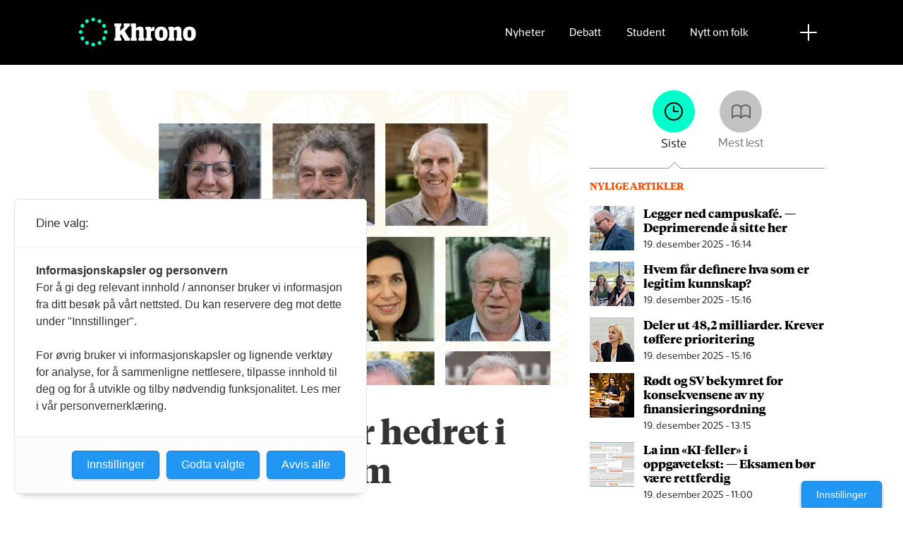

--- FILE ---
content_type: text/html; charset=UTF-8
request_url: https://www.khrono.no/emne/kavliprisen%202022
body_size: 15367
content:
<!DOCTYPE html>
<html lang="nb-NO" dir="ltr" class="resp_fonts" data-hostpath="emne&#x2F;kavliprisen 2022">
    <head>

                
                <script type="module">
                    import { ClientAPI } from '/view-resources/baseview/public/common/ClientAPI/index.js?v=1765285517-L4';
                    window.labClientAPI = new ClientAPI({
                        pageData: {
                            url: 'https://www.khrono.no/emne',
                            pageType: 'front',
                            pageId: '100048',
                            section: '',
                            title: '',
                            seotitle: 'Emne: kavliprisen 2022',
                            sometitle: 'Emne',
                            description: '',
                            seodescription: '',
                            somedescription: '',
                            device: 'desktop',
                            cmsVersion: '4.2.14',
                            contentLanguage: 'nb-NO',
                            published: '',
                            tags: [],
                            bylines: [],
                            site: {
                                domain: 'https://www.khrono.no',
                                id: '1',
                                alias: 'khrono'
                            }
                            // Todo: Add paywall info ...
                        },
                        debug: false
                    });
                </script>

                <title>Emne: kavliprisen 2022</title>
                <meta name="title" content="Emne: kavliprisen 2022">
                <meta name="description" content="">
                <meta http-equiv="Content-Type" content="text/html; charset=utf-8">
                <link rel="canonical" href="https://www.khrono.no/emne/kavliprisen 2022">
                <meta name="viewport" content="width=device-width, initial-scale=1">
                
                <meta property="og:type" content="frontpage">
                <meta property="og:title" content="Emne">
                <meta property="og:description" content="">

                
                <script src="https://assets.mailmojo.no/sdk.js" data-token="xdgOkH9NZGnaSE7X5Lql0eepOB1Hn4"></script><script async id="ebx" src="//applets.ebxcdn.com/ebx.js"></script>
                <style >@media (min-width: 1024px) {
    body.site_khrono .content[class*=" bg-"]:has(.desktop-floatLeft) {
        padding-left: 1em;
        padding-top: 1em;
    }
    body.site_khrono .content[class*=" bg-"]:has(.desktop-floatRight) {
        padding-right: 1em;
        padding-top: 1em;
    }
    body.site_khrono .content[class*=" bg-"]
    :not(:has(.desktop-floatLeft)):not(:has(.desktop-floatRight)) figure {
        margin-top: -2rem;
        margin-right: -2rem;
        margin-left: -2rem;
    }
}</style>
                
                <meta property="og:image" content="/view-resources/dachser2/public/khrono/v2/logo_mailmojo_2.png">
                <meta property="og:image:width" content="220">
                <meta property="og:image:height" content="42">
                <meta property="og:url" content="https://www.khrono.no/emne/kavliprisen 2022">
                <link rel="shortcut icon" type="image/png" sizes="64x64" href="/view-resources/dachser2/public/khrono/v2/favicon-small.png">
                <link rel="icon" type="image/png" sizes="64x64" href="/view-resources/dachser2/public/khrono/v2/favicon-small.png">
                <link rel="shortcut icon" type="image/png" sizes="256x256" href="/view-resources/dachser2/public/khrono/v2/favicon-large.png">
                <link rel="icon" type="image/png" sizes="256x256" href="/view-resources/dachser2/public/khrono/v2/favicon-large.png">
                
                <link rel="stylesheet" href="/view-resources/view/css/grid.css?v=1765285517-L4">
                <link rel="stylesheet" href="/view-resources/view/css/main.css?v=1765285517-L4">
                <link rel="stylesheet" href="/view-resources/view/css/colors.css?v=1765285517-L4">
                <link rel="stylesheet" href="/view-resources/view/css/print.css?v=1765285517-L4" media="print">
                <link rel="stylesheet" href="/view-resources/view/css/foundation-icons/foundation-icons.css?v=1765285517-L4">
                <link rel="stylesheet" href="/view-resources/view/css/site/khrono.css?v=1765285517-L4">
                <style data-key="custom_properties">
                    :root{--primary: rgb(0, 214, 180);--secondary: rgb(0, 255, 204);--tertiary: rgba(242,77,0,1);--quaternary: rgb(20, 20, 20);--quinary: rgb(74, 74, 74);--senary: rgb(155, 155, 155);--septenary: rgb(235, 235, 235);--black: rgba(0,0,0,1);--white: rgb(255, 255, 255);--octonary: rgba(0,0,0,1);--nonary: rgba(0,0,0,1);--custom-1: rgba(153,0,0,1);--bg-primary: rgba(0,214,180,1);--bg-secondary: rgb(0, 255, 204);--bg-tertiary: rgba(242,77,0,1);--bg-quaternary: rgb(20, 20, 20);--bg-quinary: rgb(74, 74, 74);--bg-senary: rgb(155, 155, 155);--bg-septenary: rgb(235, 235, 235);--bg-black: rgb(0, 0, 0);--bg-white: rgb(255, 255, 255);--bg-octonary: rgba(208, 200, 200, 1);--bg-nonary: rgba(208, 200, 200, 1);--bg-custom-1: rgba(208, 200, 200, 1);--bg-custom-2: rgba(153,0,0,1);--bg-custom-4: rgba(55,40,32,1);--bg-custom-5: rgba(5,52,42,1);--bg-custom-6: rgba(228,240,231,1);}
                </style>
                <style data-key="background_colors">
                    .bg-primary {background-color: rgba(0,214,180,1);}.bg-secondary {background-color: rgb(0, 255, 204);}.bg-tertiary {background-color: rgba(242,77,0,1);color: #fff;}.bg-quaternary {background-color: rgb(20, 20, 20);color: #fff;}.bg-quinary {background-color: rgb(74, 74, 74);color: #fff;}.bg-senary {background-color: rgb(155, 155, 155);}.bg-septenary {background-color: rgb(235, 235, 235);}.bg-black {background-color: rgb(0, 0, 0);color: #fff;}.bg-white {background-color: rgb(255, 255, 255);}.bg-octonary {background-color: rgba(208, 200, 200, 1);}.bg-nonary {background-color: rgba(208, 200, 200, 1);}.bg-custom-1 {background-color: rgba(208, 200, 200, 1);}.bg-custom-2 {background-color: rgba(153,0,0,1);color: #fff;}.bg-custom-4 {background-color: rgba(55,40,32,1);color: #fff;}.bg-custom-5 {background-color: rgba(5,52,42,1);color: #fff;}.bg-custom-6 {background-color: rgba(228,240,231,1);}@media (max-width: 1023px) { .color_mobile_bg-primary {background-color: rgba(0,214,180,1);}}@media (max-width: 1023px) { .color_mobile_bg-secondary {background-color: rgb(0, 255, 204);}}@media (max-width: 1023px) { .color_mobile_bg-tertiary {background-color: rgba(242,77,0,1);color: #fff;}}@media (max-width: 1023px) { .color_mobile_bg-quaternary {background-color: rgb(20, 20, 20);color: #fff;}}@media (max-width: 1023px) { .color_mobile_bg-quinary {background-color: rgb(74, 74, 74);color: #fff;}}@media (max-width: 1023px) { .color_mobile_bg-senary {background-color: rgb(155, 155, 155);}}@media (max-width: 1023px) { .color_mobile_bg-septenary {background-color: rgb(235, 235, 235);}}@media (max-width: 1023px) { .color_mobile_bg-black {background-color: rgb(0, 0, 0);color: #fff;}}@media (max-width: 1023px) { .color_mobile_bg-white {background-color: rgb(255, 255, 255);}}@media (max-width: 1023px) { .color_mobile_bg-octonary {background-color: rgba(208, 200, 200, 1);}}@media (max-width: 1023px) { .color_mobile_bg-nonary {background-color: rgba(208, 200, 200, 1);}}@media (max-width: 1023px) { .color_mobile_bg-custom-1 {background-color: rgba(208, 200, 200, 1);}}@media (max-width: 1023px) { .color_mobile_bg-custom-2 {background-color: rgba(153,0,0,1);color: #fff;}}@media (max-width: 1023px) { .color_mobile_bg-custom-4 {background-color: rgba(55,40,32,1);color: #fff;}}@media (max-width: 1023px) { .color_mobile_bg-custom-5 {background-color: rgba(5,52,42,1);color: #fff;}}@media (max-width: 1023px) { .color_mobile_bg-custom-6 {background-color: rgba(228,240,231,1);}}
                </style>
                <style data-key="background_colors_opacity">
                    .bg-primary.op-bg_20 {background-color: rgba(0, 214, 180, 0.2);}.bg-primary.op-bg_40 {background-color: rgba(0, 214, 180, 0.4);}.bg-primary.op-bg_60 {background-color: rgba(0, 214, 180, 0.6);}.bg-primary.op-bg_80 {background-color: rgba(0, 214, 180, 0.8);}.bg-secondary.op-bg_20 {background-color: rgba(0, 255, 204, 0.2);}.bg-secondary.op-bg_40 {background-color: rgba(0, 255, 204, 0.4);}.bg-secondary.op-bg_60 {background-color: rgba(0, 255, 204, 0.6);}.bg-secondary.op-bg_80 {background-color: rgba(0, 255, 204, 0.8);}.bg-tertiary.op-bg_20 {background-color: rgba(242, 77, 0, 0.2);color: #fff;}.bg-tertiary.op-bg_40 {background-color: rgba(242, 77, 0, 0.4);color: #fff;}.bg-tertiary.op-bg_60 {background-color: rgba(242, 77, 0, 0.6);color: #fff;}.bg-tertiary.op-bg_80 {background-color: rgba(242, 77, 0, 0.8);color: #fff;}.bg-quaternary.op-bg_20 {background-color: rgba(20, 20, 20, 0.2);color: #fff;}.bg-quaternary.op-bg_40 {background-color: rgba(20, 20, 20, 0.4);color: #fff;}.bg-quaternary.op-bg_60 {background-color: rgba(20, 20, 20, 0.6);color: #fff;}.bg-quaternary.op-bg_80 {background-color: rgba(20, 20, 20, 0.8);color: #fff;}.bg-quinary.op-bg_20 {background-color: rgba(74, 74, 74, 0.2);color: #fff;}.bg-quinary.op-bg_40 {background-color: rgba(74, 74, 74, 0.4);color: #fff;}.bg-quinary.op-bg_60 {background-color: rgba(74, 74, 74, 0.6);color: #fff;}.bg-quinary.op-bg_80 {background-color: rgba(74, 74, 74, 0.8);color: #fff;}.bg-senary.op-bg_20 {background-color: rgba(155, 155, 155, 0.2);}.bg-senary.op-bg_40 {background-color: rgba(155, 155, 155, 0.4);}.bg-senary.op-bg_60 {background-color: rgba(155, 155, 155, 0.6);}.bg-senary.op-bg_80 {background-color: rgba(155, 155, 155, 0.8);}.bg-septenary.op-bg_20 {background-color: rgba(235, 235, 235, 0.2);}.bg-septenary.op-bg_40 {background-color: rgba(235, 235, 235, 0.4);}.bg-septenary.op-bg_60 {background-color: rgba(235, 235, 235, 0.6);}.bg-septenary.op-bg_80 {background-color: rgba(235, 235, 235, 0.8);}.bg-black.op-bg_20 {background-color: rgba(0, 0, 0, 0.2);color: #fff;}.bg-black.op-bg_40 {background-color: rgba(0, 0, 0, 0.4);color: #fff;}.bg-black.op-bg_60 {background-color: rgba(0, 0, 0, 0.6);color: #fff;}.bg-black.op-bg_80 {background-color: rgba(0, 0, 0, 0.8);color: #fff;}.bg-white.op-bg_20 {background-color: rgba(255, 255, 255, 0.2);}.bg-white.op-bg_40 {background-color: rgba(255, 255, 255, 0.4);}.bg-white.op-bg_60 {background-color: rgba(255, 255, 255, 0.6);}.bg-white.op-bg_80 {background-color: rgba(255, 255, 255, 0.8);}.bg-octonary.op-bg_20 {background-color: rgba(208, 200, 200, 0.2);}.bg-octonary.op-bg_40 {background-color: rgba(208, 200, 200, 0.4);}.bg-octonary.op-bg_60 {background-color: rgba(208, 200, 200, 0.6);}.bg-octonary.op-bg_80 {background-color: rgba(208, 200, 200, 0.8);}.bg-nonary.op-bg_20 {background-color: rgba(208, 200, 200, 0.2);}.bg-nonary.op-bg_40 {background-color: rgba(208, 200, 200, 0.4);}.bg-nonary.op-bg_60 {background-color: rgba(208, 200, 200, 0.6);}.bg-nonary.op-bg_80 {background-color: rgba(208, 200, 200, 0.8);}.bg-custom-1.op-bg_20 {background-color: rgba(208, 200, 200, 0.2);}.bg-custom-1.op-bg_40 {background-color: rgba(208, 200, 200, 0.4);}.bg-custom-1.op-bg_60 {background-color: rgba(208, 200, 200, 0.6);}.bg-custom-1.op-bg_80 {background-color: rgba(208, 200, 200, 0.8);}.bg-custom-2.op-bg_20 {background-color: rgba(153, 0, 0, 0.2);color: #fff;}.bg-custom-2.op-bg_40 {background-color: rgba(153, 0, 0, 0.4);color: #fff;}.bg-custom-2.op-bg_60 {background-color: rgba(153, 0, 0, 0.6);color: #fff;}.bg-custom-2.op-bg_80 {background-color: rgba(153, 0, 0, 0.8);color: #fff;}.bg-custom-4.op-bg_20 {background-color: rgba(55, 40, 32, 0.2);color: #fff;}.bg-custom-4.op-bg_40 {background-color: rgba(55, 40, 32, 0.4);color: #fff;}.bg-custom-4.op-bg_60 {background-color: rgba(55, 40, 32, 0.6);color: #fff;}.bg-custom-4.op-bg_80 {background-color: rgba(55, 40, 32, 0.8);color: #fff;}.bg-custom-5.op-bg_20 {background-color: rgba(5, 52, 42, 0.2);color: #fff;}.bg-custom-5.op-bg_40 {background-color: rgba(5, 52, 42, 0.4);color: #fff;}.bg-custom-5.op-bg_60 {background-color: rgba(5, 52, 42, 0.6);color: #fff;}.bg-custom-5.op-bg_80 {background-color: rgba(5, 52, 42, 0.8);color: #fff;}.bg-custom-6.op-bg_20 {background-color: rgba(228, 240, 231, 0.2);}.bg-custom-6.op-bg_40 {background-color: rgba(228, 240, 231, 0.4);}.bg-custom-6.op-bg_60 {background-color: rgba(228, 240, 231, 0.6);}.bg-custom-6.op-bg_80 {background-color: rgba(228, 240, 231, 0.8);}@media (max-width: 1023px) { .color_mobile_bg-primary.op-bg_20 {background-color: rgba(0, 214, 180, 0.2);}}@media (max-width: 1023px) { .color_mobile_bg-primary.op-bg_40 {background-color: rgba(0, 214, 180, 0.4);}}@media (max-width: 1023px) { .color_mobile_bg-primary.op-bg_60 {background-color: rgba(0, 214, 180, 0.6);}}@media (max-width: 1023px) { .color_mobile_bg-primary.op-bg_80 {background-color: rgba(0, 214, 180, 0.8);}}@media (max-width: 1023px) { .color_mobile_bg-secondary.op-bg_20 {background-color: rgba(0, 255, 204, 0.2);}}@media (max-width: 1023px) { .color_mobile_bg-secondary.op-bg_40 {background-color: rgba(0, 255, 204, 0.4);}}@media (max-width: 1023px) { .color_mobile_bg-secondary.op-bg_60 {background-color: rgba(0, 255, 204, 0.6);}}@media (max-width: 1023px) { .color_mobile_bg-secondary.op-bg_80 {background-color: rgba(0, 255, 204, 0.8);}}@media (max-width: 1023px) { .color_mobile_bg-tertiary.op-bg_20 {background-color: rgba(242, 77, 0, 0.2);color: #fff;}}@media (max-width: 1023px) { .color_mobile_bg-tertiary.op-bg_40 {background-color: rgba(242, 77, 0, 0.4);color: #fff;}}@media (max-width: 1023px) { .color_mobile_bg-tertiary.op-bg_60 {background-color: rgba(242, 77, 0, 0.6);color: #fff;}}@media (max-width: 1023px) { .color_mobile_bg-tertiary.op-bg_80 {background-color: rgba(242, 77, 0, 0.8);color: #fff;}}@media (max-width: 1023px) { .color_mobile_bg-quaternary.op-bg_20 {background-color: rgba(20, 20, 20, 0.2);color: #fff;}}@media (max-width: 1023px) { .color_mobile_bg-quaternary.op-bg_40 {background-color: rgba(20, 20, 20, 0.4);color: #fff;}}@media (max-width: 1023px) { .color_mobile_bg-quaternary.op-bg_60 {background-color: rgba(20, 20, 20, 0.6);color: #fff;}}@media (max-width: 1023px) { .color_mobile_bg-quaternary.op-bg_80 {background-color: rgba(20, 20, 20, 0.8);color: #fff;}}@media (max-width: 1023px) { .color_mobile_bg-quinary.op-bg_20 {background-color: rgba(74, 74, 74, 0.2);color: #fff;}}@media (max-width: 1023px) { .color_mobile_bg-quinary.op-bg_40 {background-color: rgba(74, 74, 74, 0.4);color: #fff;}}@media (max-width: 1023px) { .color_mobile_bg-quinary.op-bg_60 {background-color: rgba(74, 74, 74, 0.6);color: #fff;}}@media (max-width: 1023px) { .color_mobile_bg-quinary.op-bg_80 {background-color: rgba(74, 74, 74, 0.8);color: #fff;}}@media (max-width: 1023px) { .color_mobile_bg-senary.op-bg_20 {background-color: rgba(155, 155, 155, 0.2);}}@media (max-width: 1023px) { .color_mobile_bg-senary.op-bg_40 {background-color: rgba(155, 155, 155, 0.4);}}@media (max-width: 1023px) { .color_mobile_bg-senary.op-bg_60 {background-color: rgba(155, 155, 155, 0.6);}}@media (max-width: 1023px) { .color_mobile_bg-senary.op-bg_80 {background-color: rgba(155, 155, 155, 0.8);}}@media (max-width: 1023px) { .color_mobile_bg-septenary.op-bg_20 {background-color: rgba(235, 235, 235, 0.2);}}@media (max-width: 1023px) { .color_mobile_bg-septenary.op-bg_40 {background-color: rgba(235, 235, 235, 0.4);}}@media (max-width: 1023px) { .color_mobile_bg-septenary.op-bg_60 {background-color: rgba(235, 235, 235, 0.6);}}@media (max-width: 1023px) { .color_mobile_bg-septenary.op-bg_80 {background-color: rgba(235, 235, 235, 0.8);}}@media (max-width: 1023px) { .color_mobile_bg-black.op-bg_20 {background-color: rgba(0, 0, 0, 0.2);color: #fff;}}@media (max-width: 1023px) { .color_mobile_bg-black.op-bg_40 {background-color: rgba(0, 0, 0, 0.4);color: #fff;}}@media (max-width: 1023px) { .color_mobile_bg-black.op-bg_60 {background-color: rgba(0, 0, 0, 0.6);color: #fff;}}@media (max-width: 1023px) { .color_mobile_bg-black.op-bg_80 {background-color: rgba(0, 0, 0, 0.8);color: #fff;}}@media (max-width: 1023px) { .color_mobile_bg-white.op-bg_20 {background-color: rgba(255, 255, 255, 0.2);}}@media (max-width: 1023px) { .color_mobile_bg-white.op-bg_40 {background-color: rgba(255, 255, 255, 0.4);}}@media (max-width: 1023px) { .color_mobile_bg-white.op-bg_60 {background-color: rgba(255, 255, 255, 0.6);}}@media (max-width: 1023px) { .color_mobile_bg-white.op-bg_80 {background-color: rgba(255, 255, 255, 0.8);}}@media (max-width: 1023px) { .color_mobile_bg-octonary.op-bg_20 {background-color: rgba(208, 200, 200, 0.2);}}@media (max-width: 1023px) { .color_mobile_bg-octonary.op-bg_40 {background-color: rgba(208, 200, 200, 0.4);}}@media (max-width: 1023px) { .color_mobile_bg-octonary.op-bg_60 {background-color: rgba(208, 200, 200, 0.6);}}@media (max-width: 1023px) { .color_mobile_bg-octonary.op-bg_80 {background-color: rgba(208, 200, 200, 0.8);}}@media (max-width: 1023px) { .color_mobile_bg-nonary.op-bg_20 {background-color: rgba(208, 200, 200, 0.2);}}@media (max-width: 1023px) { .color_mobile_bg-nonary.op-bg_40 {background-color: rgba(208, 200, 200, 0.4);}}@media (max-width: 1023px) { .color_mobile_bg-nonary.op-bg_60 {background-color: rgba(208, 200, 200, 0.6);}}@media (max-width: 1023px) { .color_mobile_bg-nonary.op-bg_80 {background-color: rgba(208, 200, 200, 0.8);}}@media (max-width: 1023px) { .color_mobile_bg-custom-1.op-bg_20 {background-color: rgba(208, 200, 200, 0.2);}}@media (max-width: 1023px) { .color_mobile_bg-custom-1.op-bg_40 {background-color: rgba(208, 200, 200, 0.4);}}@media (max-width: 1023px) { .color_mobile_bg-custom-1.op-bg_60 {background-color: rgba(208, 200, 200, 0.6);}}@media (max-width: 1023px) { .color_mobile_bg-custom-1.op-bg_80 {background-color: rgba(208, 200, 200, 0.8);}}@media (max-width: 1023px) { .color_mobile_bg-custom-2.op-bg_20 {background-color: rgba(153, 0, 0, 0.2);color: #fff;}}@media (max-width: 1023px) { .color_mobile_bg-custom-2.op-bg_40 {background-color: rgba(153, 0, 0, 0.4);color: #fff;}}@media (max-width: 1023px) { .color_mobile_bg-custom-2.op-bg_60 {background-color: rgba(153, 0, 0, 0.6);color: #fff;}}@media (max-width: 1023px) { .color_mobile_bg-custom-2.op-bg_80 {background-color: rgba(153, 0, 0, 0.8);color: #fff;}}@media (max-width: 1023px) { .color_mobile_bg-custom-4.op-bg_20 {background-color: rgba(55, 40, 32, 0.2);color: #fff;}}@media (max-width: 1023px) { .color_mobile_bg-custom-4.op-bg_40 {background-color: rgba(55, 40, 32, 0.4);color: #fff;}}@media (max-width: 1023px) { .color_mobile_bg-custom-4.op-bg_60 {background-color: rgba(55, 40, 32, 0.6);color: #fff;}}@media (max-width: 1023px) { .color_mobile_bg-custom-4.op-bg_80 {background-color: rgba(55, 40, 32, 0.8);color: #fff;}}@media (max-width: 1023px) { .color_mobile_bg-custom-5.op-bg_20 {background-color: rgba(5, 52, 42, 0.2);color: #fff;}}@media (max-width: 1023px) { .color_mobile_bg-custom-5.op-bg_40 {background-color: rgba(5, 52, 42, 0.4);color: #fff;}}@media (max-width: 1023px) { .color_mobile_bg-custom-5.op-bg_60 {background-color: rgba(5, 52, 42, 0.6);color: #fff;}}@media (max-width: 1023px) { .color_mobile_bg-custom-5.op-bg_80 {background-color: rgba(5, 52, 42, 0.8);color: #fff;}}@media (max-width: 1023px) { .color_mobile_bg-custom-6.op-bg_20 {background-color: rgba(228, 240, 231, 0.2);}}@media (max-width: 1023px) { .color_mobile_bg-custom-6.op-bg_40 {background-color: rgba(228, 240, 231, 0.4);}}@media (max-width: 1023px) { .color_mobile_bg-custom-6.op-bg_60 {background-color: rgba(228, 240, 231, 0.6);}}@media (max-width: 1023px) { .color_mobile_bg-custom-6.op-bg_80 {background-color: rgba(228, 240, 231, 0.8);}}
                </style>
                <style data-key="border_colors">
                    .border-bg-primary{--border-color: var(--bg-primary);}.mobile_border-bg-primary{--mobile-border-color: var(--bg-primary);}.border-bg-secondary{--border-color: var(--bg-secondary);}.mobile_border-bg-secondary{--mobile-border-color: var(--bg-secondary);}.border-bg-tertiary{--border-color: var(--bg-tertiary);}.mobile_border-bg-tertiary{--mobile-border-color: var(--bg-tertiary);}.border-bg-quaternary{--border-color: var(--bg-quaternary);}.mobile_border-bg-quaternary{--mobile-border-color: var(--bg-quaternary);}.border-bg-quinary{--border-color: var(--bg-quinary);}.mobile_border-bg-quinary{--mobile-border-color: var(--bg-quinary);}.border-bg-senary{--border-color: var(--bg-senary);}.mobile_border-bg-senary{--mobile-border-color: var(--bg-senary);}.border-bg-septenary{--border-color: var(--bg-septenary);}.mobile_border-bg-septenary{--mobile-border-color: var(--bg-septenary);}.border-bg-black{--border-color: var(--bg-black);}.mobile_border-bg-black{--mobile-border-color: var(--bg-black);}.border-bg-white{--border-color: var(--bg-white);}.mobile_border-bg-white{--mobile-border-color: var(--bg-white);}.border-bg-octonary{--border-color: var(--bg-octonary);}.mobile_border-bg-octonary{--mobile-border-color: var(--bg-octonary);}.border-bg-nonary{--border-color: var(--bg-nonary);}.mobile_border-bg-nonary{--mobile-border-color: var(--bg-nonary);}.border-bg-custom-1{--border-color: var(--bg-custom-1);}.mobile_border-bg-custom-1{--mobile-border-color: var(--bg-custom-1);}.border-bg-custom-2{--border-color: var(--bg-custom-2);}.mobile_border-bg-custom-2{--mobile-border-color: var(--bg-custom-2);}.border-bg-custom-4{--border-color: var(--bg-custom-4);}.mobile_border-bg-custom-4{--mobile-border-color: var(--bg-custom-4);}.border-bg-custom-5{--border-color: var(--bg-custom-5);}.mobile_border-bg-custom-5{--mobile-border-color: var(--bg-custom-5);}.border-bg-custom-6{--border-color: var(--bg-custom-6);}.mobile_border-bg-custom-6{--mobile-border-color: var(--bg-custom-6);}
                </style>
                <style data-key="font_colors">
                    .primary {color: rgb(0, 214, 180) !important;}.secondary {color: rgb(0, 255, 204) !important;}.tertiary {color: rgba(242,77,0,1) !important;}.quaternary {color: rgb(20, 20, 20) !important;}.quinary {color: rgb(74, 74, 74) !important;}.senary {color: rgb(155, 155, 155) !important;}.septenary {color: rgb(235, 235, 235) !important;}.black {color: rgba(0,0,0,1) !important;}.white {color: rgb(255, 255, 255) !important;}.octonary {color: rgba(0,0,0,1) !important;}.nonary {color: rgba(0,0,0,1) !important;}.custom-1 {color: rgba(153,0,0,1) !important;}@media (max-width: 1023px) { .color_mobile_primary {color: rgb(0, 214, 180) !important;}}@media (max-width: 1023px) { .color_mobile_secondary {color: rgb(0, 255, 204) !important;}}@media (max-width: 1023px) { .color_mobile_tertiary {color: rgba(242,77,0,1) !important;}}@media (max-width: 1023px) { .color_mobile_quaternary {color: rgb(20, 20, 20) !important;}}@media (max-width: 1023px) { .color_mobile_quinary {color: rgb(74, 74, 74) !important;}}@media (max-width: 1023px) { .color_mobile_senary {color: rgb(155, 155, 155) !important;}}@media (max-width: 1023px) { .color_mobile_septenary {color: rgb(235, 235, 235) !important;}}@media (max-width: 1023px) { .color_mobile_black {color: rgba(0,0,0,1) !important;}}@media (max-width: 1023px) { .color_mobile_white {color: rgb(255, 255, 255) !important;}}@media (max-width: 1023px) { .color_mobile_octonary {color: rgba(0,0,0,1) !important;}}@media (max-width: 1023px) { .color_mobile_nonary {color: rgba(0,0,0,1) !important;}}@media (max-width: 1023px) { .color_mobile_custom-1 {color: rgba(153,0,0,1) !important;}}
                </style>
                <style data-key="image_gradient">
                    .image-gradient-bg-primary{--background-color: var(--bg-primary);}.color_mobile_image-gradient-bg-primary{--mobile-background-color: var(--bg-primary);}.image-gradient-bg-secondary{--background-color: var(--bg-secondary);}.color_mobile_image-gradient-bg-secondary{--mobile-background-color: var(--bg-secondary);}.image-gradient-bg-tertiary{--background-color: var(--bg-tertiary);}.color_mobile_image-gradient-bg-tertiary{--mobile-background-color: var(--bg-tertiary);}.image-gradient-bg-quaternary{--background-color: var(--bg-quaternary);}.color_mobile_image-gradient-bg-quaternary{--mobile-background-color: var(--bg-quaternary);}.image-gradient-bg-quinary{--background-color: var(--bg-quinary);}.color_mobile_image-gradient-bg-quinary{--mobile-background-color: var(--bg-quinary);}.image-gradient-bg-senary{--background-color: var(--bg-senary);}.color_mobile_image-gradient-bg-senary{--mobile-background-color: var(--bg-senary);}.image-gradient-bg-septenary{--background-color: var(--bg-septenary);}.color_mobile_image-gradient-bg-septenary{--mobile-background-color: var(--bg-septenary);}.image-gradient-bg-black{--background-color: var(--bg-black);}.color_mobile_image-gradient-bg-black{--mobile-background-color: var(--bg-black);}.image-gradient-bg-white{--background-color: var(--bg-white);}.color_mobile_image-gradient-bg-white{--mobile-background-color: var(--bg-white);}.image-gradient-bg-octonary{--background-color: var(--bg-octonary);}.color_mobile_image-gradient-bg-octonary{--mobile-background-color: var(--bg-octonary);}.image-gradient-bg-nonary{--background-color: var(--bg-nonary);}.color_mobile_image-gradient-bg-nonary{--mobile-background-color: var(--bg-nonary);}.image-gradient-bg-custom-1{--background-color: var(--bg-custom-1);}.color_mobile_image-gradient-bg-custom-1{--mobile-background-color: var(--bg-custom-1);}.image-gradient-bg-custom-2{--background-color: var(--bg-custom-2);}.color_mobile_image-gradient-bg-custom-2{--mobile-background-color: var(--bg-custom-2);}.image-gradient-bg-custom-4{--background-color: var(--bg-custom-4);}.color_mobile_image-gradient-bg-custom-4{--mobile-background-color: var(--bg-custom-4);}.image-gradient-bg-custom-5{--background-color: var(--bg-custom-5);}.color_mobile_image-gradient-bg-custom-5{--mobile-background-color: var(--bg-custom-5);}.image-gradient-bg-custom-6{--background-color: var(--bg-custom-6);}.color_mobile_image-gradient-bg-custom-6{--mobile-background-color: var(--bg-custom-6);}
                </style>
                <style data-key="custom_css_variables">
                :root {
                    --lab_page_width: 1088px;
                    --lab_columns_gutter: 11px;
                    --space-top: ;
                    --space-top-adnuntiusAd: ;
                }

                @media(max-width: 767px) {
                    :root {
                        --lab_columns_gutter: 10px;
                    }
                }

                @media(min-width: 767px) {
                    :root {
                    }
                }
                </style>
<script src="/view-resources/public/common/JWTCookie.js?v=1765285517-L4"></script>
<script src="/view-resources/public/common/Paywall.js?v=1765285517-L4"></script>
                <script>
                window.Dac = window.Dac || {};
                (function () {
                    if (navigator) {
                        window.Dac.clientData = {
                            language: navigator.language,
                            userAgent: navigator.userAgent,
                            innerWidth: window.innerWidth,
                            innerHeight: window.innerHeight,
                            deviceByMediaQuery: getDeviceByMediaQuery(),
                            labDevice: 'desktop', // Device from labrador
                            device: 'desktop', // Device from varnish
                            paywall: {
                                isAuthenticated: isPaywallAuthenticated(),
                                toggleAuthenticatedContent: toggleAuthenticatedContent,
                                requiredProducts: [],
                            },
                            page: {
                                id: '100048',
                                extId: ''
                            },
                            siteAlias: 'khrono',
                            debug: window.location.href.includes('debug=1')
                        };
                        function getDeviceByMediaQuery() {
                            if (window.matchMedia('(max-width: 767px)').matches) return 'mobile';
                            if (window.matchMedia('(max-width: 1023px)').matches) return 'tablet';
                            return 'desktop';
                        }

                        function isPaywallAuthenticated() {
                            if (window.Dac && window.Dac.JWTCookie) {
                                var JWTCookie = new Dac.JWTCookie({ debug: false });
                                return JWTCookie.isAuthenticated();
                            }
                            return false;
                        }

                        function toggleAuthenticatedContent(settings) {
                            if (!window.Dac || !window.Dac.Paywall) {
                                return;
                            }
                            var Paywall = new Dac.Paywall();
                            var updateDOM = Paywall.updateDOM;

                            if(settings && settings.displayUserName) {
                                var userName = Paywall.getUserName().then((userName) => {
                                    updateDOM(userName !== false, userName, settings.optionalGreetingText);
                                });
                            } else {
                                updateDOM(window.Dac.clientData.paywall.isAuthenticated);
                            }
                        }
                    }
                }());
                </script>

                    <script type="module" src="/view-resources/baseview/public/common/baseview/moduleHandlers.js?v=1765285517-L4" data-cookieconsent="ignore"></script>
<!-- Google Tag Manager -->
<script>
    window.dataLayer = window.dataLayer || [];
</script>
<script>(function(w,d,s,l,i){w[l]=w[l]||[];w[l].push({'gtm.start':
new Date().getTime(),event:'gtm.js'});var f=d.getElementsByTagName(s)[0],
j=d.createElement(s),dl=l!='dataLayer'?'&l='+l:'';j.async=true;j.src=
'https://www.googletagmanager.com/gtm.js?id='+i+dl;f.parentNode.insertBefore(j,f);
})(window,document,'script','dataLayer','GTM-W5X3SG3');</script>
<script src="https://t.atmng.io/fag_pressen/G--lmiGp1.prod.js" async></script>

                <style id="dachser-vieweditor-styles">
                    article.column .content .headline { font-family: "TiemposHeadline"; font-weight: 600; font-style: normal; font-size: 2.25rem; }@media (max-width: 767px) { .resp_fonts article.column .content .headline {font-size: calc(0.262vw * 20); } }
                    .font-GuardianEgyptianWeb { font-family: "Guardian Egyptian Web" !important; }
                    .font-GuardianEgyptianWeb.font-weight-light { font-weight: 200 !important; }
                    .font-GuardianEgyptianWeb.font-weight-normal { font-weight: 500 !important; }
                    .font-GuardianEgyptianWeb.font-weight-bold { font-weight: 600 !important; }
                    .font-GuardianSans { font-family: "Guardian Sans" !important; }
                    .font-GuardianSans.font-weight-normal { font-weight: 500 !important; }
                    .font-GuardianSans.font-weight-bold { font-weight: 600 !important; }
                    .font-Acto { font-family: "Acto" !important; }
                    .font-Acto.font-weight-normal { font-weight: 500 !important; }
                    .font-Acto.font-weight-bold { font-weight: 600 !important; }
                    .font-Tungsten { font-family: "Tungsten" !important; }
                    .font-Tungsten.font-weight-light { font-weight: 200 !important; }
                    .font-Tungsten.font-weight-normal { font-weight: 500 !important; }
                    .font-Tungsten.font-weight-bold { font-weight: 600 !important; }
                    .font-Tungsten.font-weight-black { font-weight: 800 !important; }
                    .font-TiemposHeadline { font-family: "TiemposHeadline" !important; }
                    .font-TiemposHeadline.font-weight-light { font-weight: 200 !important; }
                    .font-TiemposHeadline.font-weight-normal { font-weight: 400 !important; }
                    .font-TiemposHeadline.font-weight-bold { font-weight: 600 !important; }
                </style>
                <style id="css_variables"></style>
                <script>
                    window.dachserData = {
                        _data: {},
                        _instances: {},
                        get: function(key) {
                            return dachserData._data[key] || null;
                        },
                        set: function(key, value) {
                            dachserData._data[key] = value;
                        },
                        push: function(key, value) {
                            if (!dachserData._data[key]) {
                                dachserData._data[key] = [];
                            }
                            dachserData._data[key].push(value);
                        },
                        setInstance: function(key, identifier, instance) {
                            if (!dachserData._instances[key]) {
                                dachserData._instances[key] = {};
                            }
                            dachserData._instances[key][identifier] = instance;
                        },
                        getInstance: function(key, identifier) {
                            return dachserData._instances[key] ? dachserData._instances[key][identifier] || null : null;
                        },
                        reflow: () => {}
                    };
                </script>
<script src="https://assets.mailmojo.no/sdk.js?v=1765285517-L4" data-token="xdgOkH9NZGnaSE7X5Lql0eepOB1Hn4" async></script>
                

                <script type="application/ld+json">
                [{"@context":"http://schema.org","@type":"WebSite","name":"Khrono.no","url":"https://www.khrono.no"},{"@context":"https://schema.org","@type":"WebPage","name":"Emne: kavliprisen 2022","description":""}]
                </script>                <meta name="google-site-verification" content="8hys3n-GSRZF_KT20XTbIGvB1i01vqb01sFJTawcVvs">
                <script charset="UTF-8" src="https://s-eu-1.pushpushgo.com/js/6282743b86f3e2e8e4bf8711.js" async="async"></script>
                
                



<script>
var k5aMeta = { "title": "Emne: kavliprisen 2022", "teasertitle": "", "kicker": "", "url": "https://www.khrono.no/emne/kavliprisen 2022", "login": (Dac.clientData.paywall.isAuthenticated ? 1 : 0), "subscriber": (Dac.clientData.paywall.isAuthenticated ? 1 : 0), "subscriberId": (Dac.clientData.subscriberId ? `"${ Dac.clientData.subscriberId }"` : "") };
</script>
                <script src="//cl.k5a.io/6156b8c81b4d741e051f44c2.js" async></script>

        
    </head>
    <body class="l4 front site_khrono"
        
        >

<!-- Google Tag Manager (noscript) -->
<noscript><iframe src="https://www.googletagmanager.com/ns.html?id=GTM-W5X3SG3"
height="0" width="0" style="display:none;visibility:hidden"></iframe></noscript>
<!-- End Google Tag Manager (noscript) -->        
        <script>
        document.addEventListener("DOMContentLoaded", (event) => {
            setScrollbarWidth();
            window.addEventListener('resize', setScrollbarWidth);
        });
        function setScrollbarWidth() {
            const root = document.querySelector(':root');
            const width = (window.innerWidth - document.body.offsetWidth < 21) ? window.innerWidth - document.body.offsetWidth : 15;
            root.style.setProperty('--lab-scrollbar-width', `${ width }px`);
        }
        </script>

        
        <a href="#main" class="skip-link">Jump to main content</a>

        <header id="nav" class="customHeader">
    <div class="content"> 
        <div class="row grid">
            <div class="column large-4 small-6 logo">
                <a href="//khrono.no" alt="Khrono">
                    <img src="/view-resources/dachser2/public/khrono/v2/logo-sircle.svg?v=1" alt="Khrono" class="logo-spinner"/>
                    <img src="/view-resources/dachser2/public/khrono/v2/logo-text.svg?v=2" class="logo-text" alt="Khrono"/>
                </a>
            </div>
            <div class="column small-2 spacer"></div>

            <ul class="column large-7 small-4 menu">
<nav class="navigation mainMenu">
	<ul>
		<li class="debatt dac-hidden-desktop-up dac-hidden-desktop-down">
			<a href="/meninger" target="_self" >Gå til debatt</a>
		</li>
		<li class="dac-hidden-desktop-down">
			<a href="/emne/nyheter" target="_self" >Nyheter</a>
		</li>
		<li class="dac-hidden-desktop-down">
			<a href="/meninger" target="_self" >Debatt</a>
		</li>
		<li class="dac-hidden-desktop-down">
			<a href="/student" target="_self" >Student</a>
		</li>
		<li class="dac-hidden-desktop-down">
			<a href="/folk" target="_self" >Nytt om folk</a>
		</li>
	</ul>
</nav>            </ul>
            <div class="column large-1 small-12 expand" id="expand-btn"><span class="icon"></span></div>

            <div class="expanded-content">

                <div class="column small-12 large-5 search">
                    <form action="/cse" method="GET">
                        <label for="khrono-search">Søk:</label>
                        <input type="text" name="q" id="khrono-search" placeholder="Søk i Khrono ...">
                    </form>
                </div>

                <div class="row grid buttons">
                    <div class="column small-6">
                        <a class="button" href="/">Nyheter</a>
                    </div>
                    <div class="column small-6">
                        <a class="button" href="/meninger">Debatt</a>
                    </div>
                </div>

                <div class="esi-content small-12 large-5">
                    
                </div>
        
                <ul class="column large-5 small-12 menu">
                </ul>

                <div class="column small-12 large-5 about">
                    <h3>Om Khrono</h3>
                    <p>
                        Khrono er en uavhengig nyhetsavis for høyere utdanning og forskning.
                        Les mer om avisens <a href="https://khrono.no/debattregler">retningslinjer</a> og <a href="https://khrono.no/om">redaksjon</a>.
                    </p>
                    <p>
                        Ansvarlig redaktør: Tove Lie
                    </p>
                    <p>
                        Alt innhold ©Khrono.
                    </p>
                    <form method="POST" action="https://khrono.mailmojo.no/20986/s">
                        <label for="khrono-email">Gratis nyhetsbrev:</label>
                        <input type="email" name="email" id="khrono-email" placeholder="Din epost-adresse ...">
                        <input type="submit" value="Meld meg på!">
                    </form>
                    <h3>Kontakt</h3>
                    <p>
                        Postboks 4, St.Olavsplass, 0130 Oslo<br>
                        Tel. +47 913 22 012 / +47 402 10 008<br>
                        E-post: <a href="mailto:redaksjonen@khrono.no">redaksjonen@khrono.no</a>
                    </p>
                    <p>
                        Design: <a href="http://www.nordstromdesign.se">Nordström Design</a><br>
                        Avisløsning: <a href="https://labradorcms.com">Labrador CMS</a>
                    </p>
                    <figure>
                        <img src="/view-resources/dachser2/public/khrono/img/fagpressen-2f.png" alt="Fagpressen" style="width: 150px; height: 43px; margin-bottom: 15px;">
                        <img src="/view-resources/dachser2/public/khrono/img/ansvarsmerke-r.png" alt="Redaktøransvar" style="width: 75px; height: 75px; margin-left: 1rem;">
                    </figure>
                </div>
    
            </div>
        </div>
    </div>
    <script>
        (function () {
            var expandBtn = document.getElementById('expand-btn');
            if (expandBtn) {
                expandBtn.addEventListener('click', function(event) {
                    document.body.classList.toggle('expanded');
                    document.body.classList.add('scrolling-active');
                    setTimeout(() => {
                        document.body.classList.remove('scrolling-active');
                    }, 500);
                }, false);
            }
        }());
    </script>
</header>
        

        

        <section class="main front" id="main">
        <h1 class="hidden-heading">Emne: kavliprisen 2022</h1>
            
            <div data-element-guid="062d95e2-620d-41da-c321-e071693cb402" class="page-content"><div data-element-guid="caf866c7-7e09-4d9d-cebc-a071248fa3dc" class="row small-12 large-12 desktop-space-outsideTop-medium mobile-space-outsideTop-large" style=""><article data-element-guid="df3a72dc-a61f-43c8-dd92-0ab47e8b0578" class="column small-12 large-8 small-abs-12 large-abs-8 " data-site-alias="khrono" data-section="nyheter" data-instance="266299" data-image-float="floatNone" itemscope>
    
    <div class="content" style="">
        
        <a itemprop="url" class="" href="https://www.khrono.no/18-prisvinnere-blir-hedret-i-oslo-og-trondheim/714459" data-k5a-url="https://www.khrono.no/a/714459" rel="">


        <div class="media desktop-floatNone mobile-floatNone">
                

                <figure data-element-guid="56d544f5-5b0b-4f89-991a-d5c5f5dc0fe4" class="desktop-floatNone mobile-floatNone" >
    <div class="img fullwidthTarget">
        <picture>
            <source srcset="https://image.khrono.no/714477.jpg?imageId=714477&panox=0.00&panoy=11.30&panow=100.00&panoh=40.11&heightx=0.00&heighty=0.00&heightw=100.00&heighth=100.00&width=1384&height=832&format=webp&format=webp" 
                width="692"
                height="416"
                media="(min-width: 768px)"
                type="image/webp">    
            <source srcset="https://image.khrono.no/714477.jpg?imageId=714477&panox=0.00&panoy=11.30&panow=100.00&panoh=40.11&heightx=0.00&heighty=0.00&heightw=100.00&heighth=100.00&width=1384&height=832&format=webp&format=jpg" 
                width="692"
                height="416"
                media="(min-width: 768px)"
                type="image/jpeg">    
            <source srcset="https://image.khrono.no/714477.jpg?imageId=714477&panox=0.00&panoy=11.30&panow=100.00&panoh=40.11&heightx=0.00&heighty=0.00&heightw=100.00&heighth=100.00&width=702&height=390&format=webp&format=webp" 
                width="351"
                height="195"
                media="(max-width: 767px)"
                type="image/webp">    
            <source srcset="https://image.khrono.no/714477.jpg?imageId=714477&panox=0.00&panoy=11.30&panow=100.00&panoh=40.11&heightx=0.00&heighty=0.00&heightw=100.00&heighth=100.00&width=702&height=390&format=webp&format=jpg" 
                width="351"
                height="195"
                media="(max-width: 767px)"
                type="image/jpeg">    
            <img src="https://image.khrono.no/714477.jpg?imageId=714477&panox=0.00&panoy=11.30&panow=100.00&panoh=40.11&heightx=0.00&heighty=0.00&heightw=100.00&heighth=100.00&width=702&height=390&format=webp&format=jpg"
                width="351"
                height="195"
                title="18 prisvinnere blir hedret i Oslo og Trondheim"
                alt="" 
                
                style=""    
                >
        </picture>        
            </div>
    
</figure>

                
                
                
                
                
                
                
            
            <div class="floatingText">

                <div class="labels">
                </div>
            </div>
            

        </div>


        
            <div 
style=""
class="kicker below t14 tm14">
kavliprisuken
</div>
            <h2 itemprop="headline" 
    class="headline t48 tm28"
    style=""
    >18 prisvinnere blir hedret i Oslo og Trondheim
</h2>

        




        </a>

        <time itemprop="datePublished" datetime="2022-09-05T10:39:53+02:00"></time>
    </div>
</article>

<!-- placeholder(#1) -->
<div data-element-guid="7f7d784f-78ba-4d98-b12d-d4f3e50867d3" id="topcomments_199912" class="column topcomments small-12 large-4 small-abs-12 large-abs-4">
    
    <div class="content " style="">
        <ul>
            <li class=" selected" title="Siste"></li>
            <li class="" title="Mest lest"></li>
        </ul>
        <div class="tabs">
            <div class="tab selected">
                <h2 class="primary">Nylige artikler</h2>
                <article>
                    <div class="media">
                        <a href="&#x2F;legger-ned-campuskafe-deprimerende-a-sitte-her&#x2F;1024639"><img src="https:&#x2F;&#x2F;image.khrono.no&#x2F;?imageId&#x3D;764969&amp;panoh&#x3D;100&amp;panoy&#x3D;0&amp;panox&#x3D;0&amp;panow&#x3D;100&amp;heightw&#x3D;100&amp;heighth&#x3D;100&amp;heightx&#x3D;0&amp;heighty&#x3D;0&amp;width&#x3D;63&amp;height&#x3D;63"/></a>
                    </div>
                    <div class="text">
                        <h4>
                            <a href="&#x2F;legger-ned-campuskafe-deprimerende-a-sitte-her&#x2F;1024639">
                                Legger ned campuskafé. — Deprimerende å sitte her
                            </a>
                        </h4>
                        <a class="comment-count" href="&#x2F;legger-ned-campuskafe-deprimerende-a-sitte-her&#x2F;1024639" data-disqus-identifier="1024639"></a>
                        <time itemprop="datePublished">19. desember 2025 - 16:14</time>
                    </div>
                </article>
                <article>
                    <div class="media">
                        <a href="&#x2F;hvem-far-definere-hva-som-er-legitim-kunnskap&#x2F;1024083"><img src="https:&#x2F;&#x2F;image.khrono.no&#x2F;?imageId&#x3D;1024090&amp;panox&#x3D;10.8&amp;panow&#x3D;75.5&amp;panoh&#x3D;27.04&amp;panoy&#x3D;46.56&amp;heightx&#x3D;12.02&amp;heighty&#x3D;22.22&amp;heightw&#x3D;64.11&amp;heighth&#x3D;77.78&amp;width&#x3D;63&amp;height&#x3D;63"/></a>
                    </div>
                    <div class="text">
                        <h4>
                            <a href="&#x2F;hvem-far-definere-hva-som-er-legitim-kunnskap&#x2F;1024083">
                                Hvem får definere hva som er legitim kunnskap?
                            </a>
                        </h4>
                        <a class="comment-count" href="&#x2F;hvem-far-definere-hva-som-er-legitim-kunnskap&#x2F;1024083" data-disqus-identifier="1024083"></a>
                        <time itemprop="datePublished">19. desember 2025 - 15:16</time>
                    </div>
                </article>
                <article>
                    <div class="media">
                        <a href="&#x2F;deler-ut-482-milliarder-krever-toffere-prioritering&#x2F;1024861"><img src="https:&#x2F;&#x2F;image.khrono.no&#x2F;?imageId&#x3D;1024881&amp;panoy&#x3D;0&amp;panox&#x3D;0&amp;panow&#x3D;100&amp;panoh&#x3D;100&amp;heightx&#x3D;0&amp;heightw&#x3D;100&amp;heighth&#x3D;100&amp;heighty&#x3D;0&amp;width&#x3D;63&amp;height&#x3D;63"/></a>
                    </div>
                    <div class="text">
                        <h4>
                            <a href="&#x2F;deler-ut-482-milliarder-krever-toffere-prioritering&#x2F;1024861">
                                Deler ut 48,2 milliarder. Krever tøffere prioritering
                            </a>
                        </h4>
                        <a class="comment-count" href="&#x2F;deler-ut-482-milliarder-krever-toffere-prioritering&#x2F;1024861" data-disqus-identifier="1024861"></a>
                        <time itemprop="datePublished">19. desember 2025 - 15:16</time>
                    </div>
                </article>
                <article>
                    <div class="media">
                        <a href="&#x2F;rodt-og-sv-bekymret-for-konsekvensene-av-ny-finansieringsordning&#x2F;1023817"><img src="https:&#x2F;&#x2F;image.khrono.no&#x2F;?imageId&#x3D;1023960&amp;panoy&#x3D;0&amp;panox&#x3D;0&amp;panow&#x3D;100&amp;panoh&#x3D;100&amp;heightw&#x3D;100&amp;heighth&#x3D;100&amp;heightx&#x3D;0&amp;heighty&#x3D;0&amp;width&#x3D;63&amp;height&#x3D;63"/></a>
                    </div>
                    <div class="text">
                        <h4>
                            <a href="&#x2F;rodt-og-sv-bekymret-for-konsekvensene-av-ny-finansieringsordning&#x2F;1023817">
                                Rødt og SV bekymret for konsekvensene av ny finansierings­ordning
                            </a>
                        </h4>
                        <a class="comment-count" href="&#x2F;rodt-og-sv-bekymret-for-konsekvensene-av-ny-finansieringsordning&#x2F;1023817" data-disqus-identifier="1023817"></a>
                        <time itemprop="datePublished">19. desember 2025 - 13:15</time>
                    </div>
                </article>
                <article>
                    <div class="media">
                        <a href="&#x2F;la-inn-ki-feller-i-oppgavetekst-eksamen-bor-vaere-rettferdig&#x2F;1024556"><img src="https:&#x2F;&#x2F;image.khrono.no&#x2F;?imageId&#x3D;1024590&amp;panoy&#x3D;0&amp;panoh&#x3D;100&amp;panox&#x3D;0&amp;panow&#x3D;100&amp;heighty&#x3D;0&amp;heightx&#x3D;0&amp;heightw&#x3D;100&amp;heighth&#x3D;100&amp;width&#x3D;63&amp;height&#x3D;63"/></a>
                    </div>
                    <div class="text">
                        <h4>
                            <a href="&#x2F;la-inn-ki-feller-i-oppgavetekst-eksamen-bor-vaere-rettferdig&#x2F;1024556">
                                La inn «KI-feller» i oppgavetekst: — Eksamen bør være rettferdig
                            </a>
                        </h4>
                        <a class="comment-count" href="&#x2F;la-inn-ki-feller-i-oppgavetekst-eksamen-bor-vaere-rettferdig&#x2F;1024556" data-disqus-identifier="1024556"></a>
                        <time itemprop="datePublished">19. desember 2025 - 11:00</time>
                    </div>
                </article>
            </div>
            <div class="tab">
                <h2 class="primary">Mest leste artikler</h2>
                <article>
                    <div class="media">
                        <a href="https:&#x2F;&#x2F;www.khrono.no&#x2F;a&#x2F;1023098"><img src="https:&#x2F;&#x2F;image.khrono.no&#x2F;1023678.jpg?imageId&#x3D;1023678&amp;x&#x3D;0&amp;y&#x3D;0&amp;cropw&#x3D;100&amp;croph&#x3D;100&amp;panox&#x3D;0&amp;panoy&#x3D;0&amp;panow&#x3D;100&amp;panoh&#x3D;100&amp;width&#x3D;1200&amp;height&#x3D;683&amp;width&#x3D;63&amp;height&#x3D;63"/></a>
                    </div>
                    <div class="text">
                        <h4>
                            <a href="https:&#x2F;&#x2F;www.khrono.no&#x2F;a&#x2F;1023098">
                                Slår alarm om svake norsk­kunnskaper blant studenter. — Betydelige utfordringer
                            </a>
                        </h4>    
                        <a class="comment-count" href="https:&#x2F;&#x2F;www.khrono.no&#x2F;a&#x2F;1023098" data-disqus-identifier=""></a>
                        <time itemprop="datePublished">19. desember 2025 - 06:50</time>
                    </div>
                </article>
                <article>
                    <div class="media">
                        <a href="https:&#x2F;&#x2F;www.khrono.no&#x2F;a&#x2F;1022698"><img src="https:&#x2F;&#x2F;image.khrono.no&#x2F;1008378.jpg?imageId&#x3D;1008378&amp;x&#x3D;0&amp;y&#x3D;0&amp;cropw&#x3D;100&amp;croph&#x3D;100&amp;panox&#x3D;0&amp;panoy&#x3D;0&amp;panow&#x3D;100&amp;panoh&#x3D;100&amp;width&#x3D;1200&amp;height&#x3D;683&amp;width&#x3D;63&amp;height&#x3D;63"/></a>
                    </div>
                    <div class="text">
                        <h4>
                            <a href="https:&#x2F;&#x2F;www.khrono.no&#x2F;a&#x2F;1022698">
                                Førsteamanuensis ved UiT får skriftlig advarsel
                            </a>
                        </h4>    
                        <a class="comment-count" href="https:&#x2F;&#x2F;www.khrono.no&#x2F;a&#x2F;1022698" data-disqus-identifier=""></a>
                        <time itemprop="datePublished">13. desember 2025 - 18:00</time>
                    </div>
                </article>
                <article>
                    <div class="media">
                        <a href="https:&#x2F;&#x2F;www.khrono.no&#x2F;a&#x2F;1024556"><img src="https:&#x2F;&#x2F;image.khrono.no&#x2F;1024590.jpg?imageId&#x3D;1024590&amp;x&#x3D;0&amp;y&#x3D;0&amp;cropw&#x3D;100&amp;croph&#x3D;100&amp;panox&#x3D;0&amp;panoy&#x3D;0&amp;panow&#x3D;100&amp;panoh&#x3D;100&amp;width&#x3D;1200&amp;height&#x3D;683&amp;width&#x3D;63&amp;height&#x3D;63"/></a>
                    </div>
                    <div class="text">
                        <h4>
                            <a href="https:&#x2F;&#x2F;www.khrono.no&#x2F;a&#x2F;1024556">
                                La inn «KI-feller» i oppgavetekst: — Eksamen bør være rettferdig
                            </a>
                        </h4>    
                        <a class="comment-count" href="https:&#x2F;&#x2F;www.khrono.no&#x2F;a&#x2F;1024556" data-disqus-identifier=""></a>
                        <time itemprop="datePublished">19. desember 2025 - 11:00</time>
                    </div>
                </article>
                <article>
                    <div class="media">
                        <a href="https:&#x2F;&#x2F;www.khrono.no&#x2F;a&#x2F;1016955"><img src="https:&#x2F;&#x2F;image.khrono.no&#x2F;714695.jpg?imageId&#x3D;714695&amp;x&#x3D;0&amp;y&#x3D;0&amp;cropw&#x3D;100&amp;croph&#x3D;100&amp;panox&#x3D;0&amp;panoy&#x3D;0&amp;panow&#x3D;100&amp;panoh&#x3D;100&amp;width&#x3D;1200&amp;height&#x3D;683&amp;width&#x3D;63&amp;height&#x3D;63"/></a>
                    </div>
                    <div class="text">
                        <h4>
                            <a href="https:&#x2F;&#x2F;www.khrono.no&#x2F;a&#x2F;1016955">
                                Ouriginal fant 98 prosent tekstlikhet. Advokat mener det kun er 0,94 prosent
                            </a>
                        </h4>    
                        <a class="comment-count" href="https:&#x2F;&#x2F;www.khrono.no&#x2F;a&#x2F;1016955" data-disqus-identifier=""></a>
                        <time itemprop="datePublished">11. desember 2025 - 12:43</time>
                    </div>
                </article>
                <article>
                    <div class="media">
                        <a href="https:&#x2F;&#x2F;www.khrono.no&#x2F;a&#x2F;1023072"><img src="https:&#x2F;&#x2F;image.khrono.no&#x2F;1023340.jpg?imageId&#x3D;1023340&amp;x&#x3D;0&amp;y&#x3D;0&amp;cropw&#x3D;100&amp;croph&#x3D;84.87&amp;panox&#x3D;0&amp;panoy&#x3D;0&amp;panow&#x3D;100&amp;panoh&#x3D;84.87&amp;width&#x3D;1200&amp;height&#x3D;683&amp;width&#x3D;63&amp;height&#x3D;63"/></a>
                    </div>
                    <div class="text">
                        <h4>
                            <a href="https:&#x2F;&#x2F;www.khrono.no&#x2F;a&#x2F;1023072">
                                Dette teller mest når du søker jobb: — Ikke antall artikler alene
                            </a>
                        </h4>    
                        <a class="comment-count" href="https:&#x2F;&#x2F;www.khrono.no&#x2F;a&#x2F;1023072" data-disqus-identifier=""></a>
                        <time itemprop="datePublished">17. desember 2025 - 16:49</time>
                    </div>
                </article>
            </div>
        </div>
    </div>

<script>
(function () {
    window.dachserData.push('tabnavigation', {
        selector: '#topcomments_199912',
        tabsSelector: '.tab',
        navigationSelector: 'ul li',
        defaultIndex: null,
        debug: false
    });
}());
</script>
</div>

</div>
<div data-element-guid="e5592ee4-d420-4f1e-be70-7d849ac4b272" class="row small-12 large-12" style=""><article data-element-guid="2fdf106f-7728-4b0d-f523-9d49c8cacb82" class="column small-12 large-6 small-abs-12 large-abs-6 " data-site-alias="khrono" data-section="nyheter" data-instance="238113" itemscope>
    
    <div class="content" style="">
        
        <a itemprop="url" class="" href="https://www.khrono.no/disse-far-arets-kavlipris/693461" data-k5a-url="https://www.khrono.no/a/693461" rel="">


        <div class="media ">
                

                <figure data-element-guid="a0af22db-ef75-4c1a-c35b-3dc4b9c4bc16" class="" >
    <div class="img fullwidthTarget">
        <picture>
            <source srcset="https://image.khrono.no/693480.jpg?imageId=693480&panox=0.00&panoy=8.13&panow=100.00&panoh=57.72&heightx=0.00&heighty=0.00&heightw=100.00&heighth=100.00&width=1028&height=464&format=webp&format=webp" 
                width="514"
                height="232"
                media="(min-width: 768px)"
                type="image/webp">    
            <source srcset="https://image.khrono.no/693480.jpg?imageId=693480&panox=0.00&panoy=8.13&panow=100.00&panoh=57.72&heightx=0.00&heighty=0.00&heightw=100.00&heighth=100.00&width=1028&height=464&format=webp&format=jpg" 
                width="514"
                height="232"
                media="(min-width: 768px)"
                type="image/jpeg">    
            <source srcset="https://image.khrono.no/693480.jpg?imageId=693480&panox=0.00&panoy=8.13&panow=100.00&panoh=57.72&heightx=0.00&heighty=0.00&heightw=100.00&heighth=100.00&width=948&height=428&format=webp&format=webp" 
                width="474"
                height="214"
                media="(max-width: 767px)"
                type="image/webp">    
            <source srcset="https://image.khrono.no/693480.jpg?imageId=693480&panox=0.00&panoy=8.13&panow=100.00&panoh=57.72&heightx=0.00&heighty=0.00&heightw=100.00&heighth=100.00&width=948&height=428&format=webp&format=jpg" 
                width="474"
                height="214"
                media="(max-width: 767px)"
                type="image/jpeg">    
            <img src="https://image.khrono.no/693480.jpg?imageId=693480&panox=0.00&panoy=8.13&panow=100.00&panoh=57.72&heightx=0.00&heighty=0.00&heightw=100.00&heighth=100.00&width=948&height=428&format=webp&format=jpg"
                width="474"
                height="214"
                title="Disse får årets Kavlipris"
                alt="" 
                
                style=""    
                >
        </picture>        
            </div>
    
</figure>

                
                
                
                
                
                
                
            
            <div class="floatingText">

                <div class="labels">
                </div>
            </div>
            

        </div>


        
            <div 
style=""
class="kicker below tm14">
pris
</div>
            <h2 itemprop="headline" 
    class="headline tm28"
    style=""
    >Disse får årets Kavlipris
</h2>

        




        </a>

        <time itemprop="datePublished" datetime="2022-06-01T16:28:42+02:00"></time>
    </div>
</article>
</div>
<div data-element-guid="724fd266-9a35-49b8-e3c7-42058e0da24c" class="row small-12 large-12" style=""><div data-element-guid="238349d9-1eaa-4044-bc08-5081fa57787b" id="markup_425059" class="markupbox column small-12 large-6 small-abs-12 large-abs-6">
    
    <div class="content fullwidthTarget bg-yellow color_mobile_bg-yellow hasContentPadding mobile-hasContentPadding" style="">

        

        

            <style type="text/css">
.mailmojo{text-align:center;}
input{text-align:center;}
.fyllinn{margin: 0 auto!important;}
	.mailmojo label {
		display: block;
		margin-bottom: 5px;
	}
	.mailmojo input[type=email],
	.mailmojo input[type=text],
	.mailmojo select {
		max-width: 250px;
		width: 100%;
	}
	.mailmojo .field { 
		margin-bottom: 10px;
	}
</style>
<form method="post" action="https://khrono.mailmojo.no/20986/s" class="mailmojo">
	<div class="field">
		<label for="mm-email"><b>Meld deg på nyhetsbrev fra Khrono:</b></label>
		<input type="email" placeholder="din e-post" id="mm-email" align="center" name="email" size="25" class="fyllinn" />
	</div>
	<div>
		<button type="submit" name="submit">Meld meg på!</button>
	</div>
</form>

        
        
    </div>
</div>
<div data-element-guid="9839d83c-4831-45da-d334-1f3d4d1d8170" class="column tips_box small-12 large-6 small-abs-12 large-abs-6">
    
    <div class="quicktabs debate_version content " style="">
        <h3>Har du noe på hjertet?</h3>
        <p>Send oss et debattinnlegg, en kronikk eller en meningsytring. Alle innlegg signeres med fullt navn og tittel.</p>
        <ul>
            
            <li><a href="mailto:debatt@khrono.no">Send innlegg</a></li>
        </ul>
    </div>
</div>
</div>
<div data-element-guid="27d2fcfd-01ed-415e-b7ff-89d81d54fb9c" class="row small-12 large-12" style=""><div data-element-guid="0e77ac56-f4bd-4d69-8cda-ff8888573d1d" id="markup_425060" class="markupbox column small-12 large-6 small-abs-12 large-abs-6">
    
    <div class="content fullwidthTarget bg-yellow color_mobile_bg-yellow hasContentPadding mobile-hasContentPadding" style="">

        

        

            <style type="text/css">
.mailmojo{text-align:center;}
input{text-align:center;}
.fyllinn{margin: 0 auto!important;}
	.mailmojo label {
		display: block;
		margin-bottom: 5px;
	}
	.mailmojo input[type=email],
	.mailmojo input[type=text],
	.mailmojo select {
		max-width: 250px;
		width: 100%;
	}
	.mailmojo .field { 
		margin-bottom: 10px;
	}
</style>
<form method="post" action="https://khrono.mailmojo.no/20986/s" class="mailmojo">
	<div class="field">
		<label for="mm-email"><b>Meld deg på nyhetsbrev fra Khrono:</b></label>
		<input type="email" placeholder="din e-post" id="mm-email" align="center" name="email" size="25" class="fyllinn" />
	</div>
	<div>
		<button type="submit" name="submit">Meld meg på!</button>
	</div>
</form>

        
        
    </div>
</div>
<div data-element-guid="51edbda8-7ba1-4462-9893-28bf61981aa1" class="column tips_box small-12 large-6 small-abs-12 large-abs-6">
    
    <div class="quicktabs tips_version content " style="">
        <h3>Tips og innlegg</h3>
        <p>Vi synes det er viktig med dine meninger</p>
        <ul>
            <li><a href="mailto:tips@khrono.no">Tips oss</a></li>
            <li><a href="mailto:debatt@khrono.no">Send innlegg</a></li>
        </ul>
    </div>
</div>
</div>
<div data-element-guid="695a531d-f17f-4e1c-b9f4-8e0f1dc3f111" class="row small-12 large-12" style=""><div data-element-guid="eb6df38f-a14f-4d17-d654-92e8cdfc9dd9" id="markup_425065" class="markupbox column small-12 large-6 small-abs-12 large-abs-6">
    
    <div class="content fullwidthTarget bg-yellow color_mobile_bg-yellow hasContentPadding mobile-hasContentPadding" style="">

        

        

            <style type="text/css">
.mailmojo{text-align:center;}
input{text-align:center;}
.fyllinn{margin: 0 auto!important;}
	.mailmojo label {
		display: block;
		margin-bottom: 5px;
	}
	.mailmojo input[type=email],
	.mailmojo input[type=text],
	.mailmojo select {
		max-width: 250px;
		width: 100%;
	}
	.mailmojo .field { 
		margin-bottom: 10px;
	}
</style>
<form method="post" action="https://khrono.mailmojo.no/20986/s" class="mailmojo">
	<div class="field">
		<label for="mm-email"><b>Meld deg på nyhetsbrev fra Khrono:</b></label>
		<input type="email" placeholder="din e-post" id="mm-email" align="center" name="email" size="25" class="fyllinn" />
	</div>
	<div>
		<button type="submit" name="submit">Meld meg på!</button>
	</div>
</form>

        
        
    </div>
</div>
<div data-element-guid="f60d65a1-94d2-4a10-9381-fe41683938a4" class="column tips_box small-12 large-6 small-abs-12 large-abs-6">
    
    <div class="quicktabs tips_version content " style="">
        <h3>Tips og innlegg</h3>
        <p>Vi synes det er viktig med dine meninger</p>
        <ul>
            <li><a href="mailto:tips@khrono.no">Tips oss</a></li>
            <li><a href="mailto:debatt@khrono.no">Send innlegg</a></li>
        </ul>
    </div>
</div>
</div>
<div data-element-guid="5186ce4d-a2c8-4bde-9d8e-3bc0b1c5db3d" class="row small-12 large-12" style=""><div data-element-guid="d53646a2-8828-4426-df8a-569bce00da50" id="markup_425070" class="markupbox column small-12 large-6 small-abs-12 large-abs-6">
    
    <div class="content fullwidthTarget bg-yellow color_mobile_bg-yellow hasContentPadding mobile-hasContentPadding" style="">

        

        

            <style type="text/css">
.mailmojo{text-align:center;}
input{text-align:center;}
.fyllinn{margin: 0 auto!important;}
	.mailmojo label {
		display: block;
		margin-bottom: 5px;
	}
	.mailmojo input[type=email],
	.mailmojo input[type=text],
	.mailmojo select {
		max-width: 250px;
		width: 100%;
	}
	.mailmojo .field { 
		margin-bottom: 10px;
	}
</style>
<form method="post" action="https://khrono.mailmojo.no/20986/s" class="mailmojo">
	<div class="field">
		<label for="mm-email"><b>Meld deg på nyhetsbrev fra Khrono:</b></label>
		<input type="email" placeholder="din e-post" id="mm-email" align="center" name="email" size="25" class="fyllinn" />
	</div>
	<div>
		<button type="submit" name="submit">Meld meg på!</button>
	</div>
</form>

        
        
    </div>
</div>
<div data-element-guid="7f387af2-8b9d-4e30-9226-477ede49045f" class="column tips_box small-12 large-6 small-abs-12 large-abs-6">
    
    <div class="quicktabs tips_version content " style="">
        <h3>Tips og innlegg</h3>
        <p>Vi synes det er viktig med dine meninger</p>
        <ul>
            <li><a href="mailto:tips@khrono.no">Tips oss</a></li>
            <li><a href="mailto:debatt@khrono.no">Send innlegg</a></li>
        </ul>
    </div>
</div>
</div>
</div>

            
            
        </section>
        <footer class="page-footer">
    <script stye="text/javascript">
        (function () {
            if ('IntersectionObserver' in window) {
                const options = {
                    root: null,
                    rootMargin: '0px',
                    threshold: 0.35
                };
                const intersectingClass = 'scrolled-position';
                const markAnimation = () => {
                    document.body.classList.add('scrolling-active');
                    setTimeout(() => {
                        document.body.classList.remove('scrolling-active');
                    }, 500);
                };
                const callback = function(entries, observer) {
                    if (!entries[0] || !document.body) { return; }
                    if (entries[0].isIntersecting) {
                        markAnimation();
                        document.body.classList.remove(intersectingClass);
                    } else {
                        document.body.classList.add(intersectingClass);
                        markAnimation();
                    }
                };
                const observer = new IntersectionObserver(callback, options);
                const target = document.querySelector('#nav');
                observer.observe(target);
            }
        }());
    </script>

    <div data-element-guid="63019ead-0c11-4b38-cbeb-40da1455f2a9" class="row small-12 large-12 desktop-space-outsideTop-none mobile-space-outsideTop-none bg-black color_mobile_bg-black hasContentPadding mobile-hasContentPadding" style=""><div data-element-guid="23dee2b2-bd8d-4b22-cded-37257024fb64" class="columns small-12 large-4 small-abs-12 large-abs-4"><div data-element-guid="8352d110-1ed5-4640-94fd-fdaeb5917fb5" class="row small-12 large-12" style=""><div data-element-guid="3ca5aa75-99f9-4afb-fc8c-b2bfbabcac5d" id="markup_468200" class="markupbox column small-12 large-12 small-abs-12 large-abs-4">
    
    <div class="content fullwidthTarget" style="">

        

        

            <div class="" style="text-align:center;">
                <a href="/" alt="Khrono">
                    <img src="/view-resources/dachser2/public/khrono/v2/logo-full.svg" alt="Khrono">
                </a>
            </div>

        
        
    </div>
</div>
<div data-element-guid="9bebbfbf-6571-4824-9934-6ae89c2a0c1b" class="column text_multiline small-12 large-12 small-abs-12 large-abs-4">
    
    <div class="content multiline bodytext align-center mobile_text_align_align-center"
        style="">
        <p><br><br></p><p><a href="https://khrono.no/personvern" aria-label="Personvernerklæring for Khrono">Personvernerklæring</a></p>
    </div>
</div></div>
</div><div data-element-guid="73b3b82b-ec69-4941-9274-b6533a381f72" class="columns small-12 large-4 small-abs-12 large-abs-4"><div data-element-guid="698a8898-6c6d-463f-aaec-c683eabd90d5" class="row small-12 large-12" style=""><div data-element-guid="83b1533e-71ab-4314-835b-87481fff14ec" class="column text_multiline small-12 large-12 small-abs-12 large-abs-4">
    
    <div class="content multiline bodytext"
        style="">
        <h3>Om Khrono</h3><p>Kunnskapsavisen Khrono er en uavhengig nyhetsavis for høyere utdanning og forskning.</p><p>Les mer om avisens <span class="font-weight-bold" data-lab-font_weight_desktop="font-weight-bold"><a href="https://khrono.no/om" aria-label="">redaksjon.</a></span> Se også <span class="font-weight-bold" data-lab-font_weight_desktop="font-weight-bold"><a href="https://khrono.no/debattregler" aria-label="">debattregler.</a></span></p><p class="p1">Ansvarlig redaktør: <span class=" bold" data-lab-bold_desktop="bold">Tove Lie</span></p><p class="p1">Alt innhold ©Khrono.</p>
    </div>
</div><div data-element-guid="9fdcfddd-a1ad-446b-c237-0c9f6c3fb909" class="column newsletter_submit small-12 large-12 small-abs-12 large-abs-4">
    
    <form method="POST" action="https://khrono.mailmojo.no/20986/s" class="content grid " style="">
        <div class="text description grid-vas-center large-12 small-12">
            <h4 class="">Meld meg på nyhetsbrev</h4>
            <p class="description "></p>
        </div>
        <fieldset class="text grid-vas-center large-12 small-12">
            <input type="hidden" name="tagsadditional" placeholder="" class="" value="Påmelding fra nettsiden">
            <input type="email" name="email" placeholder="Din e-postadresse" class="" value="">
            <input type="submit" name="submit" placeholder="" class="bg-secondary" value="Abonner på nyhetsbrevet">
        </fieldset>
        <div class="text lab-newsletter-footer lab-hide-newsletter-footer grid-vas-center large-12 small-12">
            <p class="lab-newsletter-footer-text "></p>
        </div>
    </form>
</div>
</div>
</div><div data-element-guid="3e984b1b-b1d9-432a-8f48-f2b65cff62fd" class="column text_multiline small-12 large-4 small-abs-12 large-abs-4">
    
    <div class="content multiline bodytext"
        style="">
        <h3>Kontakt:</h3><p><span class="bold" data-lab-bold_desktop="bold"><a href="mailto:redaksjonen@khrono.no" class="">redaksjonen@khrono.no</a> / <a href="mailto:debatt@khrono.no" aria-label="">debatt@khrono.no</a> <span class="font-weight-bold" data-lab-font_weight_desktop="font-weight-bold">(debattinnlegg)</span></span></p><p><span class=" bold" data-lab-bold_desktop="bold">Besøksadresser: </span></p><p><span class=" bold" data-lab-bold_desktop="bold">Oslo: </span>Stensberggata 29 // <span class=" bold" data-lab-bold_desktop="bold">Bergen: </span>Lars Hillesgate 30 // <span class=" bold" data-lab-bold_desktop="bold">Brussel: </span> Rue de la Loi 155</p><p class="p1"><br>Design: <a href="http://www.nordstromdesign.se/" target="_blank">Nordström Design</a>.</p><p class="p1">CMS: <a href="https://labradorcms.com/" target="_blank">Labrador CMS</a> ved Publish Lab</p>
    </div>
</div></div>
<div data-element-guid="da203af5-8958-43ff-9c1a-3c19dac0789c" class="row small-12 large-12 desktop-space-outsideTop-none mobile-space-outsideTop-none" style=""><div data-element-guid="34fe7b27-089f-4622-ab37-edfe19326a70" class="column  small-12 large-3 small-abs-12 large-abs-3 ">
    
    <div class="content " style="">
        <figure data-element-guid="34fe7b27-089f-4622-ab37-edfe19326a70" class="" >
            <div class="img fullwidthTarget ">
                <picture>
                    <source srcset="https://image.khrono.no/963140.webp?imageId=963140&x=12.03&y=10.09&cropw=77.10&croph=83.33&width=484&height=190&format=webp" 
                        width="242"
                        height="95"
                        media="(min-width: 768px)"
                        type="image/webp">    
                    <source srcset="https://image.khrono.no/963140.webp?imageId=963140&x=12.03&y=10.09&cropw=77.10&croph=83.33&width=484&height=190&format=jpg" 
                        width="242"
                        height="95"
                        media="(min-width: 768px)"
                        type="image/jpeg">    
                    <source srcset="https://image.khrono.no/963140.webp?imageId=963140&x=5.59&y=30.64&cropw=91.35&croph=43.36&width=720&height=124&format=webp" 
                        width="360"
                        height="62"
                        media="(max-width: 767px)"
                        type="image/webp">    
                    <source srcset="https://image.khrono.no/963140.webp?imageId=963140&x=5.59&y=30.64&cropw=91.35&croph=43.36&width=720&height=124&format=jpg" 
                        width="360"
                        height="62"
                        media="(max-width: 767px)"
                        type="image/jpeg">    
                    <img src="https://image.khrono.no/963140.webp?imageId=963140&x=5.59&y=30.64&cropw=91.35&croph=43.36&width=720&height=124&format=jpg"
                        width="360"
                        height="62"
                        title=""
                        alt="" 
                        loading="lazy"
                        style=""    
                        >
                </picture>                
                            </div>
        </figure>
    </div>
</div><div data-element-guid="23bbe953-d1cb-4b97-8558-d56afeeee924" class="column  small-12 large-4 small-abs-12 large-abs-4 ">
    
    <div class="content " style="">
        <figure data-element-guid="23bbe953-d1cb-4b97-8558-d56afeeee924" class="" >
            <div class="img fullwidthTarget ">
                <picture>
                    <source srcset="https://image.khrono.no/963138.webp?imageId=963138&x=17.71&y=17.67&cropw=82.29&croph=65.54&width=664&height=194&format=webp" 
                        width="332"
                        height="97"
                        media="(min-width: 768px)"
                        type="image/webp">    
                    <source srcset="https://image.khrono.no/963138.webp?imageId=963138&x=17.71&y=17.67&cropw=82.29&croph=65.54&width=664&height=194&format=jpg" 
                        width="332"
                        height="97"
                        media="(min-width: 768px)"
                        type="image/jpeg">    
                    <source srcset="https://image.khrono.no/963138.webp?imageId=963138&x=8.97&y=19.51&cropw=82.29&croph=62.89&width=720&height=202&format=webp" 
                        width="360"
                        height="101"
                        media="(max-width: 767px)"
                        type="image/webp">    
                    <source srcset="https://image.khrono.no/963138.webp?imageId=963138&x=8.97&y=19.51&cropw=82.29&croph=62.89&width=720&height=202&format=jpg" 
                        width="360"
                        height="101"
                        media="(max-width: 767px)"
                        type="image/jpeg">    
                    <img src="https://image.khrono.no/963138.webp?imageId=963138&x=8.97&y=19.51&cropw=82.29&croph=62.89&width=720&height=202&format=jpg"
                        width="360"
                        height="101"
                        title=""
                        alt="" 
                        loading="lazy"
                        style=""    
                        >
                </picture>                
                            </div>
        </figure>
    </div>
</div><div data-element-guid="af5a4f06-9398-4824-b5b6-dd6532a0c8f4" class="column  small-12 large-5 small-abs-12 large-abs-5 ">
    
    <div class="content " style="">
        <figure data-element-guid="af5a4f06-9398-4824-b5b6-dd6532a0c8f4" class="" >
            <div class="img fullwidthTarget ">
                <picture>
                    <source srcset="https://image.khrono.no/963139.webp?imageId=963139&x=0.00&y=0.00&cropw=80.88&croph=51.83&width=848&height=196&format=webp" 
                        width="424"
                        height="98"
                        media="(min-width: 768px)"
                        type="image/webp">    
                    <source srcset="https://image.khrono.no/963139.webp?imageId=963139&x=0.00&y=0.00&cropw=80.88&croph=51.83&width=848&height=196&format=jpg" 
                        width="424"
                        height="98"
                        media="(min-width: 768px)"
                        type="image/jpeg">    
                    <source srcset="https://image.khrono.no/963139.webp?imageId=963139&x=0.00&y=0.00&cropw=80.88&croph=24.84&width=720&height=80&format=webp" 
                        width="360"
                        height="40"
                        media="(max-width: 767px)"
                        type="image/webp">    
                    <source srcset="https://image.khrono.no/963139.webp?imageId=963139&x=0.00&y=0.00&cropw=80.88&croph=24.84&width=720&height=80&format=jpg" 
                        width="360"
                        height="40"
                        media="(max-width: 767px)"
                        type="image/jpeg">    
                    <img src="https://image.khrono.no/963139.webp?imageId=963139&x=0.00&y=0.00&cropw=80.88&croph=24.84&width=720&height=80&format=jpg"
                        width="360"
                        height="40"
                        title=""
                        alt="" 
                        loading="lazy"
                        style=""    
                        >
                </picture>                
                            </div>
        </figure>
    </div>
</div></div>

</footer>

<script src="/view-resources/baseview/public/common/build/baseview_dependencies_dom.js?v=1765285517-L4" data-cookieconsent="ignore"></script>

        <script>
            window.dachserData.handlers = {
                parallax: function(item) {
                    if (window.Dac && window.Dac.Parallax) {
                        new Dac.Parallax(item);
                    } else {
                        console.warn('parallax: Missing required class Dac.Parallax. Content will not animate.');
                    }
                },
                swipehelper: function(item) {
                    if (window.Dac && window.Dac.SwipeHelper) {
                        var element = document.querySelector(item.selector);
                        if (!element) {
                            console.warn('SwipeHelper: Missing element for selector: "' + item.selector + '".');
                            return null;
                        }
                        return new Dac.SwipeHelper(element, item);
                    } else {
                        console.warn('SwipeHelper: Missing required function Dac.SwipeHelper.');
                        return null;
                    } 
                },
                readprogress: function(item) {
                    if (window.Dac && window.Dac.ReadProgress) {
                        var element = document.querySelector(item.selector);
                        if (!element) {
                            console.warn('ReadProgress: Missing element for selector: "' + item.selector + '".');
                            return;
                        }
                        new Dac.ReadProgress(element, item);
                    } else {
                        console.warn('ReadProgress: Missing required function Dac.ReadProgress.');
                    } 
                },
                tabnavigation: function(item) {
                    if (window.Dac && window.Dac.TabNavigation) {
                        new Dac.TabNavigation(item);
                    } else {
                        console.warn('TabNavigation: Missing required function Dac.Tabnavigation.');
                    } 
                },
                elementattributetoggler: function(item) {
                    if (window.Dac && window.Dac.ElementAttributeToggler) {
                        new Dac.ElementAttributeToggler(item);
                    } else {
                        console.warn('ElementAttributeToggler: Missing required class Dac.ElementAttributeToggler.');
                    } 
                },
                articlelists: (item) => {
                    if (window.Dac && window.Dac.ArticleLists) {
                        new Dac.ArticleLists(item);
                    } else {
                        console.warn('ElementAttributeToggler: Missing required class Dac.ArticleLists.');
                    }
                }
            };

            window.dachserData.execute = () => {
            
                // Parallax
                // Register each element requiering js-animations
                const parallaxQueue = window.dachserData.get('parallax') || [];
                parallaxQueue.forEach(item => {
                    window.dachserData.handlers.parallax(item);
                });
            
                // SwipeHelper, used by several components like ArticleScroller etc.
                // Register each element using SwipeHelper:
                const swipehelperQueue = window.dachserData.get('swipehelper') || [];
                swipehelperQueue.forEach(item => {
                    window.dachserData.setInstance(
                        'swipehelper',
                        item.selector,
                        window.dachserData.handlers.swipehelper(item)
                    );
                });

                // ReadProgress
                const readprogressQueue = window.dachserData.get('readprogress') || [];
                readprogressQueue.forEach(item => {
                    window.dachserData.handlers.readprogress(item);
                });
            
                // Tab-navigation
                const tabnavigationQueue = window.dachserData.get('tabnavigation') || [];
                tabnavigationQueue.forEach(item => {
                    window.dachserData.handlers.tabnavigation(item);
                });

                // ElementAttributeToggler
                const elementAttributeTogglerQueue = window.dachserData.get('elementattributetoggler') || [];
                elementAttributeTogglerQueue.forEach(item => {
                    window.dachserData.handlers.elementattributetoggler(item);
                });

                const articlelistsQueue = window.dachserData.get('articlelists') || [];
                articlelistsQueue.forEach(item => {
                    window.dachserData.handlers.articlelists(item);
                });
            };

            (function () {

                window.dachserData.execute();
            
            }());
        </script>

            <div class="powered-by "><a href="https:&#x2F;&#x2F;labradorcms.com&#x2F;" target="_blank">Powered by Labrador CMS</a></div>


        <script >(function() {
  const logo = document.querySelector('.logo-spinner');
  
  let lastScroll = 0;
  let rotation = 0;

  function onScroll() {
    const scrollPos = window.pageYOffset || document.documentElement.scrollTop;
    const scrollMax = document.documentElement.scrollHeight - window.innerHeight;

    let scrollPercent = 0;
    if (scrollMax > 0) {
      scrollPercent = scrollPos / scrollMax;
    }

    const rotationDeg = scrollPercent * 360 * 4;

    logo.style.transform = `rotate(${rotationDeg}deg)`;
  }

  function enableDesktopRotation() {
    rotation = 0;
    lastScroll = window.scrollY || 0;
    logo.style.transform = `rotate(0deg)`;

    window.addEventListener('scroll', onScroll, { passive: true });
  }

  function disableDesktopRotation() {
    window.removeEventListener('scroll', onScroll);
  }

  function checkWidthAndToggle() {
    if (window.innerWidth >= 1024) {
      enableDesktopRotation();
    } else {
      disableDesktopRotation();
    }
  }

  // Check on load
  checkWidthAndToggle();

  // Re-check on resize
  window.addEventListener('resize', () => {
    checkWidthAndToggle();
  });
})();</script>    </body>
</html>


--- FILE ---
content_type: image/svg+xml
request_url: https://www.khrono.no/view-resources/dachser2/public/khrono/v2/icon-book.svg
body_size: 229
content:
<svg xmlns="http://www.w3.org/2000/svg" width="27" height="26" viewBox="0 0 27 26">
  <g fill="none" fill-rule="evenodd">
    <path stroke="#000" stroke-linejoin="round" stroke-width="2" d="M1,22 C2.37735626,20.1124804 4.66081618,18.8742998 7.25024596,18.8742998 C9.83869191,18.8742998 12.1221518,20.1124804 13.5004919,22 C14.8778482,20.1124804 17.1622919,18.8742998 19.749754,18.8742998 C22.3391838,18.8742998 24.6236276,20.1124804 26,22 L26,7.1257002 C24.6226437,5.23717231 22.3401676,4 19.749754,4 C17.1622919,4 14.8778482,5.23717231 13.5004919,7.1257002 C12.1231356,5.23717231 9.83869191,4 7.25024596,4 C4.66081618,4 2.37735626,5.23717231 1,7.1257002 L1,22 Z"/>
    <path stroke="#000" stroke-linecap="round" stroke-linejoin="bevel" stroke-width="2" d="M13.5,22 L13.5,7"/>
  </g>
</svg>
